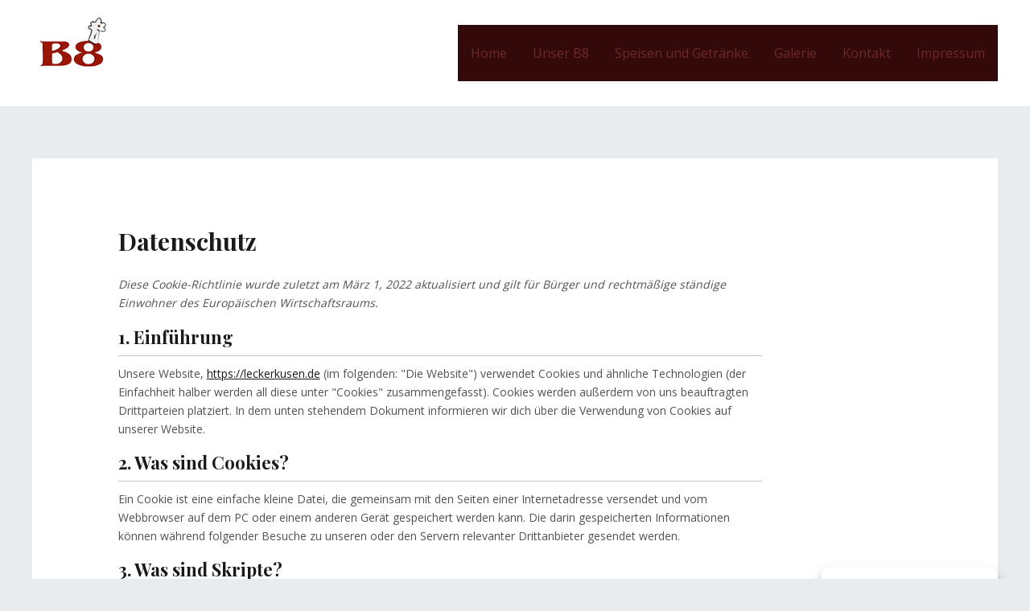

--- FILE ---
content_type: text/css
request_url: https://leckerkusen.de/wp-content/uploads/elementor/css/post-847.css?ver=1739776469
body_size: 482
content:
.elementor-kit-847{--e-global-color-primary:#6EC1E4;--e-global-color-secondary:#54595F;--e-global-color-text:#7A7A7A;--e-global-color-accent:#61CE70;--e-global-color-7655b447:#4054B2;--e-global-color-20c5011:#23A455;--e-global-color-6f45b244:#000;--e-global-color-74e60b1c:#FFF;--e-global-color-744fbaeb:#CFD8DE;--e-global-color-29f8a068:#1A1A1A;--e-global-color-1dac0303:#AAAAAA;--e-global-color-2f540842:#F5C61C;--e-global-color-68e285b8:#E9ECEF;--e-global-color-4dc0851f:#F4F6F8;--e-global-typography-primary-font-family:"Road Rage";--e-global-typography-primary-font-weight:600;--e-global-typography-secondary-font-family:"Roboto Slab";--e-global-typography-secondary-font-weight:400;--e-global-typography-text-font-family:"Yeseva One";--e-global-typography-text-font-weight:400;--e-global-typography-accent-font-family:"Roboto";--e-global-typography-accent-font-weight:500;--e-global-typography-83b5b28-font-family:"Barrio";}.elementor-kit-847 h2{text-transform:none;}.elementor-section.elementor-section-boxed > .elementor-container{max-width:1200px;}.e-con{--container-max-width:1200px;}.elementor-widget:not(:last-child){margin-block-end:20px;}.elementor-element{--widgets-spacing:20px 20px;--widgets-spacing-row:20px;--widgets-spacing-column:20px;}{}h1.entry-title{display:var(--page-title-display);}.elementor-kit-847 e-page-transition{background-color:#FFBC7D;}@media(max-width:1024px){.elementor-section.elementor-section-boxed > .elementor-container{max-width:1024px;}.e-con{--container-max-width:1024px;}}@media(max-width:767px){.elementor-section.elementor-section-boxed > .elementor-container{max-width:767px;}.e-con{--container-max-width:767px;}}

--- FILE ---
content_type: text/css
request_url: https://leckerkusen.de/wp-content/uploads/elementor/css/post-71.css?ver=1739776469
body_size: 1503
content:
.elementor-71 .elementor-element.elementor-element-957cc9b:not(.elementor-motion-effects-element-type-background), .elementor-71 .elementor-element.elementor-element-957cc9b > .elementor-motion-effects-container > .elementor-motion-effects-layer{background-color:transparent;background-image:linear-gradient(180deg, var( --e-global-color-astglobalcolor0 ) 0%, var( --e-global-color-astglobalcolor2 ) 100%);}.elementor-71 .elementor-element.elementor-element-957cc9b{transition:background 0.3s, border 0.3s, border-radius 0.3s, box-shadow 0.3s;padding:104px 0px 104px 0px;}.elementor-71 .elementor-element.elementor-element-957cc9b > .elementor-background-overlay{transition:background 0.3s, border-radius 0.3s, opacity 0.3s;}.elementor-71 .elementor-element.elementor-element-dce42a7 > .elementor-element-populated{margin:0px 56px 0px 0px;--e-column-margin-right:56px;--e-column-margin-left:0px;}.elementor-71 .elementor-element.elementor-element-1c234f4 .hfe-site-logo-container, .elementor-71 .elementor-element.elementor-element-1c234f4 .hfe-caption-width figcaption{text-align:left;}.elementor-71 .elementor-element.elementor-element-1c234f4 .hfe-site-logo .hfe-site-logo-container img{width:120px;}.elementor-71 .elementor-element.elementor-element-1c234f4 .hfe-site-logo-container .hfe-site-logo-img{border-style:none;}.elementor-71 .elementor-element.elementor-element-1c234f4 .widget-image-caption{margin-top:0px;margin-bottom:0px;}.elementor-71 .elementor-element.elementor-element-44b21c1{color:var( --e-global-color-astglobalcolor4 );font-size:14px;}.elementor-71 .elementor-element.elementor-element-382b61b{text-align:left;}.elementor-71 .elementor-element.elementor-element-382b61b img{width:79%;}.elementor-71 .elementor-element.elementor-element-57fcb4a{color:var( --e-global-color-74e60b1c );font-size:14px;}.elementor-71 .elementor-element.elementor-element-5535871 > .elementor-widget-wrap > .elementor-widget:not(.elementor-widget__width-auto):not(.elementor-widget__width-initial):not(:last-child):not(.elementor-absolute){margin-bottom:10px;}.elementor-71 .elementor-element.elementor-element-02f8c2a .elementor-heading-title{color:var( --e-global-color-astglobalcolor5 );}.elementor-71 .elementor-element.elementor-element-312a15e{color:var( --e-global-color-astglobalcolor4 );font-size:14px;}.elementor-71 .elementor-element.elementor-element-312a15e > .elementor-widget-container{margin:0px 0px -16px 0px;}.elementor-71 .elementor-element.elementor-element-e5cb0da .elementor-icon-list-icon i{color:var( --e-global-color-astglobalcolor5 );transition:color 0.3s;}.elementor-71 .elementor-element.elementor-element-e5cb0da .elementor-icon-list-icon svg{fill:var( --e-global-color-astglobalcolor5 );transition:fill 0.3s;}.elementor-71 .elementor-element.elementor-element-e5cb0da .elementor-icon-list-item:hover .elementor-icon-list-icon i{color:var( --e-global-color-astglobalcolor0 );}.elementor-71 .elementor-element.elementor-element-e5cb0da .elementor-icon-list-item:hover .elementor-icon-list-icon svg{fill:var( --e-global-color-astglobalcolor0 );}.elementor-71 .elementor-element.elementor-element-e5cb0da{--e-icon-list-icon-size:14px;--icon-vertical-offset:0px;}.elementor-71 .elementor-element.elementor-element-e5cb0da .elementor-icon-list-item > .elementor-icon-list-text, .elementor-71 .elementor-element.elementor-element-e5cb0da .elementor-icon-list-item > a{font-size:14px;}.elementor-71 .elementor-element.elementor-element-e5cb0da .elementor-icon-list-text{color:var( --e-global-color-astglobalcolor5 );transition:color 0.3s;}.elementor-71 .elementor-element.elementor-element-e5cb0da .elementor-icon-list-item:hover .elementor-icon-list-text{color:var( --e-global-color-astglobalcolor0 );}.elementor-71 .elementor-element.elementor-element-e5cb0da > .elementor-widget-container{margin:-8px 0px 0px 0px;}.elementor-71 .elementor-element.elementor-element-d62939a.elementor-column > .elementor-widget-wrap{justify-content:space-evenly;}.elementor-71 .elementor-element.elementor-element-d62939a > .elementor-widget-wrap > .elementor-widget:not(.elementor-widget__width-auto):not(.elementor-widget__width-initial):not(:last-child):not(.elementor-absolute){margin-bottom:0px;}.elementor-71 .elementor-element.elementor-element-de83871 > .elementor-widget-container{margin:0px 0px 10px 0px;}.elementor-71 .elementor-element.elementor-element-a4653b6 .elementor-heading-title{color:var( --e-global-color-astglobalcolor5 );}.elementor-71 .elementor-element.elementor-element-db05541 .elementor-icon-list-icon i{transition:color 0.3s;}.elementor-71 .elementor-element.elementor-element-db05541 .elementor-icon-list-icon svg{transition:fill 0.3s;}.elementor-71 .elementor-element.elementor-element-db05541{--e-icon-list-icon-size:14px;--icon-vertical-offset:0px;}.elementor-71 .elementor-element.elementor-element-db05541 .elementor-icon-list-item > .elementor-icon-list-text, .elementor-71 .elementor-element.elementor-element-db05541 .elementor-icon-list-item > a{font-size:14px;}.elementor-71 .elementor-element.elementor-element-db05541 .elementor-icon-list-text{color:var( --e-global-color-astglobalcolor5 );transition:color 0.3s;}.elementor-71 .elementor-element.elementor-element-db05541 .elementor-icon-list-item:hover .elementor-icon-list-text{color:var( --e-global-color-astglobalcolor0 );}.elementor-71 .elementor-element.elementor-element-c17e755 .elementor-heading-title{color:var( --e-global-color-astglobalcolor5 );}.elementor-71 .elementor-element.elementor-element-25db63a{--icon-box-icon-margin:8px;}.elementor-71 .elementor-element.elementor-element-25db63a .elementor-icon-box-title{margin-bottom:0px;color:var( --e-global-color-astglobalcolor4 );}.elementor-71 .elementor-element.elementor-element-25db63a.elementor-view-stacked .elementor-icon{background-color:var( --e-global-color-astglobalcolor1 );fill:#FFFFFF;color:#FFFFFF;}.elementor-71 .elementor-element.elementor-element-25db63a.elementor-view-framed .elementor-icon, .elementor-71 .elementor-element.elementor-element-25db63a.elementor-view-default .elementor-icon{fill:var( --e-global-color-astglobalcolor1 );color:var( --e-global-color-astglobalcolor1 );border-color:var( --e-global-color-astglobalcolor1 );}.elementor-71 .elementor-element.elementor-element-25db63a.elementor-view-framed .elementor-icon{background-color:#FFFFFF;}.elementor-71 .elementor-element.elementor-element-25db63a .elementor-icon{font-size:16px;padding:5px;}.elementor-71 .elementor-element.elementor-element-25db63a .elementor-icon-box-title, .elementor-71 .elementor-element.elementor-element-25db63a .elementor-icon-box-title a{font-size:14px;}.elementor-71 .elementor-element.elementor-element-25db63a .elementor-icon-box-description{color:var( --e-global-color-astglobalcolor5 );font-size:14px;}.elementor-71 .elementor-element.elementor-element-25db63a > .elementor-widget-container{margin:0px 0px 0px -4px;}.elementor-71 .elementor-element.elementor-element-5f392d6{--icon-box-icon-margin:8px;}.elementor-71 .elementor-element.elementor-element-5f392d6 .elementor-icon-box-title{margin-bottom:0px;color:var( --e-global-color-astglobalcolor4 );}.elementor-71 .elementor-element.elementor-element-5f392d6.elementor-view-stacked .elementor-icon{background-color:var( --e-global-color-astglobalcolor1 );fill:#FFFFFF;color:#FFFFFF;}.elementor-71 .elementor-element.elementor-element-5f392d6.elementor-view-framed .elementor-icon, .elementor-71 .elementor-element.elementor-element-5f392d6.elementor-view-default .elementor-icon{fill:var( --e-global-color-astglobalcolor1 );color:var( --e-global-color-astglobalcolor1 );border-color:var( --e-global-color-astglobalcolor1 );}.elementor-71 .elementor-element.elementor-element-5f392d6.elementor-view-framed .elementor-icon{background-color:#FFFFFF;}.elementor-71 .elementor-element.elementor-element-5f392d6 .elementor-icon{font-size:16px;padding:5px;}.elementor-71 .elementor-element.elementor-element-5f392d6 .elementor-icon-box-title, .elementor-71 .elementor-element.elementor-element-5f392d6 .elementor-icon-box-title a{font-size:14px;}.elementor-71 .elementor-element.elementor-element-5f392d6 .elementor-icon-box-description{color:var( --e-global-color-astglobalcolor5 );font-size:14px;}.elementor-71 .elementor-element.elementor-element-5f392d6 > .elementor-widget-container{margin:0px 0px 0px -4px;}.elementor-71 .elementor-element.elementor-element-b6da4d6:not(.elementor-motion-effects-element-type-background), .elementor-71 .elementor-element.elementor-element-b6da4d6 > .elementor-motion-effects-container > .elementor-motion-effects-layer{background-color:var( --e-global-color-astglobalcolor2 );}.elementor-71 .elementor-element.elementor-element-b6da4d6{border-style:solid;border-width:1px 0px 0px 0px;border-color:var( --e-global-color-astglobalcolor3 );transition:background 0.3s, border 0.3s, border-radius 0.3s, box-shadow 0.3s;padding:40px 40px 40px 40px;}.elementor-71 .elementor-element.elementor-element-b6da4d6 > .elementor-background-overlay{transition:background 0.3s, border-radius 0.3s, opacity 0.3s;}.elementor-71 .elementor-element.elementor-element-f255d38 .hfe-copyright-wrapper a, .elementor-71 .elementor-element.elementor-element-f255d38 .hfe-copyright-wrapper{color:var( --e-global-color-astglobalcolor4 );}.elementor-71 .elementor-element.elementor-element-f255d38 .hfe-copyright-wrapper, .elementor-71 .elementor-element.elementor-element-f255d38 .hfe-copyright-wrapper a{font-size:14px;}.elementor-71 .elementor-element.elementor-element-bb5e3cc .hfe-copyright-wrapper{text-align:right;}.elementor-71 .elementor-element.elementor-element-bb5e3cc .hfe-copyright-wrapper a, .elementor-71 .elementor-element.elementor-element-bb5e3cc .hfe-copyright-wrapper{color:var( --e-global-color-astglobalcolor4 );}.elementor-71 .elementor-element.elementor-element-bb5e3cc .hfe-copyright-wrapper, .elementor-71 .elementor-element.elementor-element-bb5e3cc .hfe-copyright-wrapper a{font-size:14px;}@media(min-width:768px){.elementor-71 .elementor-element.elementor-element-5535871{width:17%;}.elementor-71 .elementor-element.elementor-element-d62939a{width:25%;}.elementor-71 .elementor-element.elementor-element-dc7013b{width:18%;}}@media(max-width:1024px){.elementor-71 .elementor-element.elementor-element-957cc9b{padding:80px 40px 80px 40px;}.elementor-71 .elementor-element.elementor-element-dce42a7 > .elementor-element-populated{margin:0px 64px 48px 0px;--e-column-margin-right:64px;--e-column-margin-left:0px;}}@media(max-width:767px){.elementor-71 .elementor-element.elementor-element-957cc9b{padding:64px 24px 64px 24px;}.elementor-71 .elementor-element.elementor-element-dce42a7 > .elementor-element-populated{margin:0px 16px 48px 0px;--e-column-margin-right:16px;--e-column-margin-left:0px;}.elementor-71 .elementor-element.elementor-element-5535871 > .elementor-element-populated{margin:0px 0px 48px 0px;--e-column-margin-right:0px;--e-column-margin-left:0px;}.elementor-71 .elementor-element.elementor-element-dc7013b > .elementor-element-populated{margin:0px 0px 48px 0px;--e-column-margin-right:0px;--e-column-margin-left:0px;}.elementor-71 .elementor-element.elementor-element-25db63a .elementor-icon-box-wrapper{text-align:left;}.elementor-71 .elementor-element.elementor-element-25db63a{--icon-box-icon-margin:0px;}.elementor-71 .elementor-element.elementor-element-25db63a > .elementor-widget-container{margin:0px 0px 0px 0px;}.elementor-71 .elementor-element.elementor-element-5f392d6 .elementor-icon-box-wrapper{text-align:left;}.elementor-71 .elementor-element.elementor-element-5f392d6{--icon-box-icon-margin:0px;}.elementor-71 .elementor-element.elementor-element-5f392d6 > .elementor-widget-container{margin:0px 0px 0px 0px;}.elementor-71 .elementor-element.elementor-element-f255d38 .hfe-copyright-wrapper{text-align:center;}.elementor-71 .elementor-element.elementor-element-bb5e3cc .hfe-copyright-wrapper{text-align:center;}}@media(max-width:1024px) and (min-width:768px){.elementor-71 .elementor-element.elementor-element-dce42a7{width:50%;}.elementor-71 .elementor-element.elementor-element-5535871{width:50%;}.elementor-71 .elementor-element.elementor-element-dc7013b{width:50%;}.elementor-71 .elementor-element.elementor-element-ff69f16{width:50%;}}